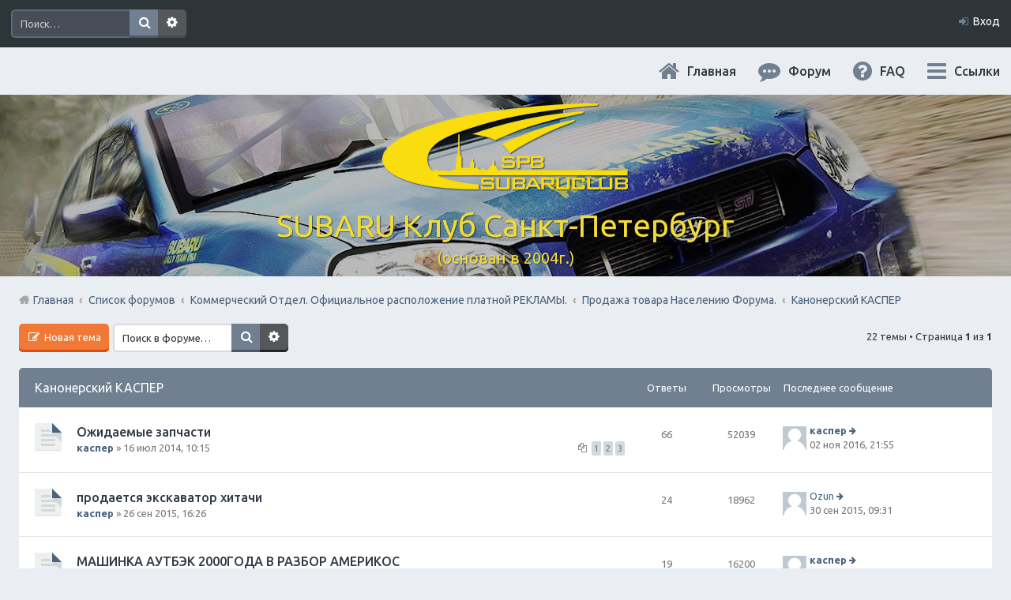

--- FILE ---
content_type: text/html; charset=UTF-8
request_url: https://subaru.spb.ru/viewforum.php?f=53&sid=05d43ae21839fda723c9a83262d5b523
body_size: 14063
content:
<!DOCTYPE html>
<html dir="ltr" lang="ru">
<head>
<meta charset="utf-8" />
<meta name="viewport" content="width=device-width, initial-scale=1" />

<title>Канонерский КАСПЕР - SUBARU Клуб Санкт-Петербург</title>

	<link rel="alternate" type="application/atom+xml" title="Канал - SUBARU Клуб Санкт-Петербург" href="https://subaru.spb.ru/feed.php">			<link rel="alternate" type="application/atom+xml" title="Канал - Новые темы" href="https://subaru.spb.ru/feed.php?mode=topics">		<link rel="alternate" type="application/atom+xml" title="Канал - Форум - Канонерский КАСПЕР" href="https://subaru.spb.ru/feed.php?f=53">		
<meta content="http://subaru.spb.ru/images/logo-grey-150x150.png" property="og:image">

<!--
<link rel="stylesheet" media="screen" href="/ny/lights/christmaslights.css" />
<script type="text/javascript" src="/ny/lights/soundmanager2-nodebug-jsmin.js"></script>
<script type="text/javascript" src="/ny/lights/animation-min.js"></script>
<script type="text/javascript" src="/ny/lights/christmaslights.js"></script>
-->

	<link rel="canonical" href="https://subaru.spb.ru/viewforum.php?f=53">

<!--
	phpBB style name: Marina v2.0.1
	Based on style:   prosilver (this is the default phpBB3 style)
	Original author:  Tom Beddard ( http://www.subBlue.com/ )
	Modified by:      PixelGoose Studio ( http://pixelgoose.com/ )
-->

<link href="./styles/marina_slate/theme/stylesheet.css?assets_version=31" rel="stylesheet">
<link href="./styles/marina_slate/theme/ru/stylesheet.css?assets_version=31" rel="stylesheet">
<link href="./styles/marina_slate/theme/responsive.css?assets_version=31" rel="stylesheet" media="all and (max-width: 700px)">

<!-- Yandex.Metrika counter -->
<script type="text/javascript">
    (function (d, w, c) {
        (w[c] = w[c] || []).push(function() {
            try {
                w.yaCounter36511645 = new Ya.Metrika({
                    id:36511645,
                    clickmap:true,
                    trackLinks:true,
                    accurateTrackBounce:true,
                    webvisor:true
                });
            } catch(e) { }
        });

        var n = d.getElementsByTagName("script")[0],
            s = d.createElement("script"),
            f = function () { n.parentNode.insertBefore(s, n); };
        s.type = "text/javascript";
        s.async = true;
        s.src = "https://mc.yandex.ru/metrika/watch.js";

        if (w.opera == "[object Opera]") {
            d.addEventListener("DOMContentLoaded", f, false);
        } else { f(); }
    })(document, window, "yandex_metrika_callbacks");
</script>
<noscript><div><img src="https://mc.yandex.ru/watch/36511645" style="position:absolute; left:-9999px;" alt="" /></div></noscript>
<!-- /Yandex.Metrika counter -->



<!--[if lte IE 9]>
	<link href="./styles/marina_slate/theme/tweaks.css?assets_version=31" rel="stylesheet">
<![endif]-->

	
<link href="./ext/bb3mobi/lastpostavatar/styles/all/theme/lastpostavatar.css?assets_version=31" rel="stylesheet" type="text/css" media="screen" />




<!-- Google Webfonts -->
<link href='//fonts.googleapis.com/css?family=Ubuntu:400,500,700,400italic,500italic,700italic' rel='stylesheet' type='text/css'>

<script type="text/javascript" src="/js/change-theme.js"></script>

</head>
<body id="phpbb" class="nojs notouch section-viewforum ltr ">


<!-- NY 2019 -->
 <div id="lights">
  <!-- lights go here -->
 </div>
<!-- END NY 2019 -->

<div id="wrap">
	<a id="top" class="anchor" accesskey="t"></a>
	<div id="page-header" class="page-header-marina">
		<div class="navbar-marina-outer">
	<div class="navbar navbar-marina" role="navigation">

				<div id="search-box" class="search-box search-header" role="search">
			<form action="./search.php?sid=8f645e9e33e60e56e52a851c553bb74b" method="get" id="search">
			<fieldset>
				<input name="keywords" id="keywords" type="search" maxlength="128" title="Ключевые слова" class="inputbox search tiny" size="20" value="" placeholder="Поиск…" />
				<button class="button icon-button search-icon" type="submit" title="Поиск">Поиск</button>
				<a href="./search.php?sid=8f645e9e33e60e56e52a851c553bb74b" class="button icon-button search-adv-icon" title="Расширенный поиск">Расширенный поиск</a>
				<input type="hidden" name="sid" value="8f645e9e33e60e56e52a851c553bb74b" />

			</fieldset>
			</form>
		</div>
		


		<ul id="nav-main-top" class="linklist bulletin" role="menubar">
		
					<li class="small-icon icon-login rightside"  data-skip-responsive="true"><a href="#login-box" title="Вход" accesskey="x" role="menuitem" class="login-window">Вход</a><a href="./ucp.php?mode=login&amp;sid=8f645e9e33e60e56e52a851c553bb74b" title="Вход" accesskey="x" role="menuitem" class="login-responsive-link">Вход</a></li>
										</ul>
	</div>
</div>		<div class="headerbar" role="banner">
			<div class="inner">

			<div id="site-description">
				<!-- <a id="logo" class="logo" href="./index.php?sid=8f645e9e33e60e56e52a851c553bb74b" title="Список форумов"><img src=./images/logo-320x114.png?sid=8f645e9e33e60e56e52a851c553bb74b style="max-width: 100%; height:auto; height:114px; width:320px; -webkit-border-radius: 0px 0px 0px 0px; -moz-border-radius: 0px 0px 0px 0px; border-radius: 0px 0px 0px 0px;"></a> -->
				<!-- <h1>SUBARU Клуб Санкт-Петербург</h1>
				<p>(основан в 2004г.)</p>-->
				<p class="skiplink"><a href="#start_here">Пропустить</a></p>
			</div>

			</div>
		</div>
				<div id="subheader" data-type="background" data-speed="3">
	<div id="subheader-inner" class="inner-block">

		<!-- Subheader content starts here -->

		<div class="site-name"><a href="/app.php/portal?sid=8f645e9e33e60e56e52a851c553bb74b" title="Главная" id="logo"><img src=./images/logo-320x114.png?sid=8f645e9e33e60e56e52a851c553bb74b style="max-width: 100%; height:auto; height:114px; width:320px; -webkit-border-radius: 0px 0px 0px 0px; -moz-border-radius: 0px 0px 0px 0px; border-radius: 0px 0px 0px 0px;"></a></div>
		<div class="site-name">SUBARU Клуб Санкт-Петербург</div>
		<p class="site-description">(основан в 2004г.)</p>
		
		<!-- Subheader content ends here -->

	</div>
</div>

<script type="text/javascript" src="/js/parallax.js"></script>

		<div class="navbar" role="navigation">

	<ul id="nav-main" class="linklist bulletin" role="menubar">

		<li id="quick-links" class="small-icon responsive-menu dropdown-container" data-skip-responsive="true">
			<a href="#" class="responsive-menu-link dropdown-trigger">Ссылки</a>
			<div class="dropdown hidden">
				<div class="pointer"><div class="pointer-inner"></div></div>
				<ul class="dropdown-contents" role="menu">
					
											<li class="separator"></li>
																								<li><a href="./search.php?search_id=unanswered&amp;sid=8f645e9e33e60e56e52a851c553bb74b" role="menuitem" class="small-icon icon-search-unanswered">Сообщения без ответов</a></li>
						<li><a href="./search.php?search_id=active_topics&amp;sid=8f645e9e33e60e56e52a851c553bb74b" role="menuitem" class="small-icon icon-search-active">Активные темы</a></li>
						<li class="separator"></li>
						<li><a href="./search.php?sid=8f645e9e33e60e56e52a851c553bb74b" role="menuitem" class="small-icon icon-search">Поиск</a></li>
					
											<li class="separator"></li>
												<li><a href="./memberlist.php?mode=team&amp;sid=8f645e9e33e60e56e52a851c553bb74b" role="menuitem" class="small-icon icon-team">Наша команда</a></li>										<li class="separator"></li>

									</ul>
			</div>
		</li>

				<li class="hidden-on-sm" data-skip-responsive="true">
      <a href="./faq.php?sid=8f645e9e33e60e56e52a851c553bb74b"
        rel="help"
        title="Часто задаваемые вопросы"
        role="menuitem"
        class="small-icon icon-faq"
      >FAQ</a>
     </li>
				
		<li>
      <a href="/index.php"
        rel="help"
        title="Форум"
        role="menuitem"
        class="small-icon icon-search-active"
      >Форум</a>
    </li>
		<li>
			<a href="/"
        rel="help"
        title="Главная"
        class="small-icon icon-home"
      >Главная</a>
		</li>

				
		<!-- Add your nav link below -->
		
	</ul>

	<ul id="nav-breadcrumbs" class="linklist navlinks" role="menubar">
						<li class="small-icon breadcrumbs">
						<span class="crumb"><a href="/app.php/portal?sid=8f645e9e33e60e56e52a851c553bb74b" data-navbar-reference="portal">Главная</a></span>			<span class="crumb" itemtype="http://data-vocabulary.org/Breadcrumb" itemscope=""><a href="./index.php?sid=8f645e9e33e60e56e52a851c553bb74b" accesskey="h" data-navbar-reference="index" itemprop="url"><span itemprop="title">Список форумов</span></a></span>
											<span class="crumb" itemtype="http://data-vocabulary.org/Breadcrumb" itemscope="" data-forum-id="77"><a href="./viewforum.php?f=77&amp;sid=8f645e9e33e60e56e52a851c553bb74b" itemprop="url"><span itemprop="title">Коммерческий Отдел.  Официальное расположение платной РЕКЛАМЫ.</span></a></span>
															<span class="crumb" itemtype="http://data-vocabulary.org/Breadcrumb" itemscope="" data-forum-id="38"><a href="./viewforum.php?f=38&amp;sid=8f645e9e33e60e56e52a851c553bb74b" itemprop="url"><span itemprop="title">Продажа товара Населению Форума.</span></a></span>
															<span class="crumb" itemtype="http://data-vocabulary.org/Breadcrumb" itemscope="" data-forum-id="53"><a href="./viewforum.php?f=53&amp;sid=8f645e9e33e60e56e52a851c553bb74b" itemprop="url"><span itemprop="title">Канонерский КАСПЕР</span></a></span>
												</li>
		
					<li class="rightside responsive-search" style="display: none;"><a href="./search.php?sid=8f645e9e33e60e56e52a851c553bb74b" title="Параметры расширенного поиска" role="menuitem">Поиск</a></li>
		
	</ul>

</div>
	</div>

	
	<a id="start_here" class="anchor"></a>
	<div id="page-body" role="main">
		
		
<div class="page-body__content-with-offsets">
	<!-- NOTE: remove the style="display: none" when you want to have the forum description on the forum body -->
	<div style="display: none !important;">контрактные детали для Subaru только из Японии<br /></div>	</div>



<div class="page-body__content-with-offsets all-next-blocks-sides-margins">
	<div class="action-bar top">

			<div class="buttons">
			
			<a href="./posting.php?mode=post&amp;f=53&amp;sid=8f645e9e33e60e56e52a851c553bb74b" class="button icon-button post-icon" title="Новая тема">
				Новая тема			</a>

					</div>
	
			<div class="search-box" role="search">
			<form method="get" id="forum-search" action="./search.php?sid=8f645e9e33e60e56e52a851c553bb74b">
			<fieldset>
				<input class="inputbox search tiny" type="search" name="keywords" id="search_keywords" size="20" placeholder="Поиск в форуме…" />
				<button class="button icon-button search-icon" type="submit" title="Поиск">Поиск</button>
				<a href="./search.php?sid=8f645e9e33e60e56e52a851c553bb74b" class="button icon-button search-adv-icon" title="Расширенный поиск">Расширенный поиск</a>
				<input type="hidden" name="fid[0]" value="53" />
<input type="hidden" name="sid" value="8f645e9e33e60e56e52a851c553bb74b" />

			</fieldset>
			</form>
		</div>
	
	<div class="pagination">
		22 темы
					&bull; Страница <strong>1</strong> из <strong>1</strong>
			</div>

	</div>
</div>



	
	  <div class="page-body__content-with-offsets forumbg">
		<div class="inner">
		<ul class="topiclist">
			<li class="header">
				<dl class="icon">
					<dt>
						<div class="list-inner">
															<a href="./viewforum.php?f=53&amp;sid=8f645e9e33e60e56e52a851c553bb74b">Канонерский КАСПЕР</a>
													</div>
					</dt>
					<dd class="posts">Ответы</dd>
					<dd class="views">Просмотры</dd>
					<dd class="lastpost"><span>Последнее сообщение</span></dd>

									</dl>
			</li>
		</ul>
		<ul class="topiclist topics">
	
				<li class="row bg1">
						<dl class="icon topic_read_hot">
				<dt title="Нет непрочитанных сообщений">
										<div class="list-inner">
												<a href="./viewtopic.php?f=53&amp;t=11074&amp;sid=8f645e9e33e60e56e52a851c553bb74b" class="topictitle">Ожидаемые запчасти </a>
																		<br />

												<div class="responsive-show" style="display: none;">
							Последнее сообщение  <a href="./memberlist.php?mode=viewprofile&amp;u=434&amp;sid=8f645e9e33e60e56e52a851c553bb74b" style="color: #teal;" class="username-coloured">каспер</a><span class="lastpostavatar"><img class="avatar" src="./styles/marina_slate/theme/images/no_avatar.gif" width="30" height="30" alt="" /></span> &laquo; <a href="./viewtopic.php?f=53&amp;t=11074&amp;p=158830&amp;sid=8f645e9e33e60e56e52a851c553bb74b#p158830" title="Перейти к последнему сообщению">02 ноя 2016, 21:55</a>
													</div>
						<span class="responsive-show left-box" style="display: none;">Ответы: <strong>66</strong></span>						
												<div class="pagination">
							<ul>
															<li><a href="./viewtopic.php?f=53&amp;t=11074&amp;sid=8f645e9e33e60e56e52a851c553bb74b">1</a></li>
																							<li><a href="./viewtopic.php?f=53&amp;t=11074&amp;sid=8f645e9e33e60e56e52a851c553bb74b&amp;start=30">2</a></li>
																							<li><a href="./viewtopic.php?f=53&amp;t=11074&amp;sid=8f645e9e33e60e56e52a851c553bb74b&amp;start=60">3</a></li>
																																													</ul>
						</div>
						
						<div class="responsive-hide">
																					 <a href="./memberlist.php?mode=viewprofile&amp;u=434&amp;sid=8f645e9e33e60e56e52a851c553bb74b" style="color: #teal;" class="username-coloured">каспер</a> &raquo; 16 июл 2014, 10:15
													</div>

											</div>
				</dt>
				<dd class="posts">66 <dfn>Ответы</dfn></dd>
				<dd class="views">52039 <dfn>Просмотры</dfn></dd>
				<dd class="lastpost lastpost_fix-arrow-viewforum"><span><dfn>Последнее сообщение </dfn> <a href="./memberlist.php?mode=viewprofile&amp;u=434&amp;sid=8f645e9e33e60e56e52a851c553bb74b" style="color: #teal;" class="username-coloured">каспер</a><span class="lastpostavatar"><img class="avatar" src="./styles/marina_slate/theme/images/no_avatar.gif" width="30" height="30" alt="" /></span>
					<a href="./viewtopic.php?f=53&amp;t=11074&amp;p=158830&amp;sid=8f645e9e33e60e56e52a851c553bb74b#p158830" title="Перейти к последнему сообщению"><span class="imageset icon_topic_latest" title="Перейти к последнему сообщению">Перейти к последнему сообщению</span></a> <br />02 ноя 2016, 21:55</span>
				</dd>
			</dl>
					</li>
		
	

	
	
				<li class="row bg2">
						<dl class="icon topic_read_hot">
				<dt title="Нет непрочитанных сообщений">
										<div class="list-inner">
												<a href="./viewtopic.php?f=53&amp;t=13689&amp;sid=8f645e9e33e60e56e52a851c553bb74b" class="topictitle">продается экскаватор хитачи </a>
																		<br />

												<div class="responsive-show" style="display: none;">
							Последнее сообщение  <a href="./memberlist.php?mode=viewprofile&amp;u=1048&amp;sid=8f645e9e33e60e56e52a851c553bb74b" class="username">Ozun</a><span class="lastpostavatar"><img class="avatar" src="./styles/marina_slate/theme/images/no_avatar.gif" width="30" height="30" alt="" /></span> &laquo; <a href="./viewtopic.php?f=53&amp;t=13689&amp;p=144166&amp;sid=8f645e9e33e60e56e52a851c553bb74b#p144166" title="Перейти к последнему сообщению">30 сен 2015, 09:31</a>
													</div>
						<span class="responsive-show left-box" style="display: none;">Ответы: <strong>24</strong></span>						
						
						<div class="responsive-hide">
																					 <a href="./memberlist.php?mode=viewprofile&amp;u=434&amp;sid=8f645e9e33e60e56e52a851c553bb74b" style="color: #teal;" class="username-coloured">каспер</a> &raquo; 26 сен 2015, 16:26
													</div>

											</div>
				</dt>
				<dd class="posts">24 <dfn>Ответы</dfn></dd>
				<dd class="views">18962 <dfn>Просмотры</dfn></dd>
				<dd class="lastpost lastpost_fix-arrow-viewforum"><span><dfn>Последнее сообщение </dfn> <a href="./memberlist.php?mode=viewprofile&amp;u=1048&amp;sid=8f645e9e33e60e56e52a851c553bb74b" class="username">Ozun</a><span class="lastpostavatar"><img class="avatar" src="./styles/marina_slate/theme/images/no_avatar.gif" width="30" height="30" alt="" /></span>
					<a href="./viewtopic.php?f=53&amp;t=13689&amp;p=144166&amp;sid=8f645e9e33e60e56e52a851c553bb74b#p144166" title="Перейти к последнему сообщению"><span class="imageset icon_topic_latest" title="Перейти к последнему сообщению">Перейти к последнему сообщению</span></a> <br />30 сен 2015, 09:31</span>
				</dd>
			</dl>
					</li>
		
	

	
	
				<li class="row bg1">
						<dl class="icon topic_read_hot">
				<dt title="Нет непрочитанных сообщений">
										<div class="list-inner">
												<a href="./viewtopic.php?f=53&amp;t=12817&amp;sid=8f645e9e33e60e56e52a851c553bb74b" class="topictitle">МАШИНКА АУТБЭК 2000ГОДА В РАЗБОР АМЕРИКОС </a>
																		<br />

												<div class="responsive-show" style="display: none;">
							Последнее сообщение  <a href="./memberlist.php?mode=viewprofile&amp;u=434&amp;sid=8f645e9e33e60e56e52a851c553bb74b" style="color: #teal;" class="username-coloured">каспер</a><span class="lastpostavatar"><img class="avatar" src="./styles/marina_slate/theme/images/no_avatar.gif" width="30" height="30" alt="" /></span> &laquo; <a href="./viewtopic.php?f=53&amp;t=12817&amp;p=141732&amp;sid=8f645e9e33e60e56e52a851c553bb74b#p141732" title="Перейти к последнему сообщению">17 авг 2015, 08:17</a>
													</div>
						<span class="responsive-show left-box" style="display: none;">Ответы: <strong>19</strong></span>						
						
						<div class="responsive-hide">
																					 <a href="./memberlist.php?mode=viewprofile&amp;u=434&amp;sid=8f645e9e33e60e56e52a851c553bb74b" style="color: #teal;" class="username-coloured">каспер</a> &raquo; 17 апр 2015, 10:08
													</div>

											</div>
				</dt>
				<dd class="posts">19 <dfn>Ответы</dfn></dd>
				<dd class="views">16200 <dfn>Просмотры</dfn></dd>
				<dd class="lastpost lastpost_fix-arrow-viewforum"><span><dfn>Последнее сообщение </dfn> <a href="./memberlist.php?mode=viewprofile&amp;u=434&amp;sid=8f645e9e33e60e56e52a851c553bb74b" style="color: #teal;" class="username-coloured">каспер</a><span class="lastpostavatar"><img class="avatar" src="./styles/marina_slate/theme/images/no_avatar.gif" width="30" height="30" alt="" /></span>
					<a href="./viewtopic.php?f=53&amp;t=12817&amp;p=141732&amp;sid=8f645e9e33e60e56e52a851c553bb74b#p141732" title="Перейти к последнему сообщению"><span class="imageset icon_topic_latest" title="Перейти к последнему сообщению">Перейти к последнему сообщению</span></a> <br />17 авг 2015, 08:17</span>
				</dd>
			</dl>
					</li>
		
	

	
	
				<li class="row bg2">
						<dl class="icon topic_read">
				<dt title="Нет непрочитанных сообщений">
										<div class="list-inner">
												<a href="./viewtopic.php?f=53&amp;t=12445&amp;sid=8f645e9e33e60e56e52a851c553bb74b" class="topictitle">РЫЧАГИ СТИ АЛЮМИНИЙ</a>
																		<br />

												<div class="responsive-show" style="display: none;">
							Последнее сообщение  <a href="./memberlist.php?mode=viewprofile&amp;u=434&amp;sid=8f645e9e33e60e56e52a851c553bb74b" style="color: #teal;" class="username-coloured">каспер</a><span class="lastpostavatar"><img class="avatar" src="./styles/marina_slate/theme/images/no_avatar.gif" width="30" height="30" alt="" /></span> &laquo; <a href="./viewtopic.php?f=53&amp;t=12445&amp;p=127792&amp;sid=8f645e9e33e60e56e52a851c553bb74b#p127792" title="Перейти к последнему сообщению">21 фев 2015, 11:05</a>
													</div>
						<span class="responsive-show left-box" style="display: none;">Ответы: <strong>3</strong></span>						
						
						<div class="responsive-hide">
																					 <a href="./memberlist.php?mode=viewprofile&amp;u=434&amp;sid=8f645e9e33e60e56e52a851c553bb74b" style="color: #teal;" class="username-coloured">каспер</a> &raquo; 19 фев 2015, 21:16
													</div>

											</div>
				</dt>
				<dd class="posts">3 <dfn>Ответы</dfn></dd>
				<dd class="views">8406 <dfn>Просмотры</dfn></dd>
				<dd class="lastpost lastpost_fix-arrow-viewforum"><span><dfn>Последнее сообщение </dfn> <a href="./memberlist.php?mode=viewprofile&amp;u=434&amp;sid=8f645e9e33e60e56e52a851c553bb74b" style="color: #teal;" class="username-coloured">каспер</a><span class="lastpostavatar"><img class="avatar" src="./styles/marina_slate/theme/images/no_avatar.gif" width="30" height="30" alt="" /></span>
					<a href="./viewtopic.php?f=53&amp;t=12445&amp;p=127792&amp;sid=8f645e9e33e60e56e52a851c553bb74b#p127792" title="Перейти к последнему сообщению"><span class="imageset icon_topic_latest" title="Перейти к последнему сообщению">Перейти к последнему сообщению</span></a> <br />21 фев 2015, 11:05</span>
				</dd>
			</dl>
					</li>
		
	

	
	
				<li class="row bg1">
						<dl class="icon topic_read_hot">
				<dt title="Нет непрочитанных сообщений">
										<div class="list-inner">
												<a href="./viewtopic.php?f=53&amp;t=6296&amp;sid=8f645e9e33e60e56e52a851c553bb74b" class="topictitle">форик 98г в разбор</a>
																		<br />

												<div class="responsive-show" style="display: none;">
							Последнее сообщение  <a href="./memberlist.php?mode=viewprofile&amp;u=4278&amp;sid=8f645e9e33e60e56e52a851c553bb74b" style="color: #teal;" class="username-coloured">Zelenii</a><span class="lastpostavatar"><img class="avatar" src="./download/file.php?avatar=4278.png" width="30" height="30" alt="Аватара пользователя" /></span> &laquo; <a href="./viewtopic.php?f=53&amp;t=6296&amp;p=123411&amp;sid=8f645e9e33e60e56e52a851c553bb74b#p123411" title="Перейти к последнему сообщению">23 дек 2014, 18:02</a>
													</div>
						<span class="responsive-show left-box" style="display: none;">Ответы: <strong>15</strong></span>						
						
						<div class="responsive-hide">
														<span class="imageset icon_topic_attach" title="Вложения">Вложения</span> 							 <a href="./memberlist.php?mode=viewprofile&amp;u=434&amp;sid=8f645e9e33e60e56e52a851c553bb74b" style="color: #teal;" class="username-coloured">каспер</a> &raquo; 09 окт 2012, 23:02
													</div>

											</div>
				</dt>
				<dd class="posts">15 <dfn>Ответы</dfn></dd>
				<dd class="views">14234 <dfn>Просмотры</dfn></dd>
				<dd class="lastpost lastpost_fix-arrow-viewforum"><span><dfn>Последнее сообщение </dfn> <a href="./memberlist.php?mode=viewprofile&amp;u=4278&amp;sid=8f645e9e33e60e56e52a851c553bb74b" style="color: #teal;" class="username-coloured">Zelenii</a><span class="lastpostavatar"><img class="avatar" src="./download/file.php?avatar=4278.png" width="30" height="30" alt="Аватара пользователя" /></span>
					<a href="./viewtopic.php?f=53&amp;t=6296&amp;p=123411&amp;sid=8f645e9e33e60e56e52a851c553bb74b#p123411" title="Перейти к последнему сообщению"><span class="imageset icon_topic_latest" title="Перейти к последнему сообщению">Перейти к последнему сообщению</span></a> <br />23 дек 2014, 18:02</span>
				</dd>
			</dl>
					</li>
		
	

	
	
				<li class="row bg2">
						<dl class="icon topic_read">
				<dt title="Нет непрочитанных сообщений">
										<div class="list-inner">
												<a href="./viewtopic.php?f=53&amp;t=11611&amp;sid=8f645e9e33e60e56e52a851c553bb74b" class="topictitle"> НОВЫЕ МОТОРЫ пришли </a>
																		<br />

												<div class="responsive-show" style="display: none;">
							Последнее сообщение  <a href="./memberlist.php?mode=viewprofile&amp;u=434&amp;sid=8f645e9e33e60e56e52a851c553bb74b" style="color: #teal;" class="username-coloured">каспер</a><span class="lastpostavatar"><img class="avatar" src="./styles/marina_slate/theme/images/no_avatar.gif" width="30" height="30" alt="" /></span> &laquo; <a href="./viewtopic.php?f=53&amp;t=11611&amp;p=123273&amp;sid=8f645e9e33e60e56e52a851c553bb74b#p123273" title="Перейти к последнему сообщению">22 дек 2014, 10:08</a>
													</div>
						<span class="responsive-show left-box" style="display: none;">Ответы: <strong>12</strong></span>						
						
						<div class="responsive-hide">
																					 <a href="./memberlist.php?mode=viewprofile&amp;u=434&amp;sid=8f645e9e33e60e56e52a851c553bb74b" style="color: #teal;" class="username-coloured">каспер</a> &raquo; 13 окт 2014, 10:06
													</div>

											</div>
				</dt>
				<dd class="posts">12 <dfn>Ответы</dfn></dd>
				<dd class="views">12946 <dfn>Просмотры</dfn></dd>
				<dd class="lastpost lastpost_fix-arrow-viewforum"><span><dfn>Последнее сообщение </dfn> <a href="./memberlist.php?mode=viewprofile&amp;u=434&amp;sid=8f645e9e33e60e56e52a851c553bb74b" style="color: #teal;" class="username-coloured">каспер</a><span class="lastpostavatar"><img class="avatar" src="./styles/marina_slate/theme/images/no_avatar.gif" width="30" height="30" alt="" /></span>
					<a href="./viewtopic.php?f=53&amp;t=11611&amp;p=123273&amp;sid=8f645e9e33e60e56e52a851c553bb74b#p123273" title="Перейти к последнему сообщению"><span class="imageset icon_topic_latest" title="Перейти к последнему сообщению">Перейти к последнему сообщению</span></a> <br />22 дек 2014, 10:08</span>
				</dd>
			</dl>
					</li>
		
	

	
	
				<li class="row bg1">
						<dl class="icon topic_read">
				<dt title="Нет непрочитанных сообщений">
										<div class="list-inner">
												<a href="./viewtopic.php?f=53&amp;t=11541&amp;sid=8f645e9e33e60e56e52a851c553bb74b" class="topictitle">банки глушителя с в12 титановые</a>
																		<br />

												<div class="responsive-show" style="display: none;">
							Последнее сообщение  <a href="./memberlist.php?mode=viewprofile&amp;u=434&amp;sid=8f645e9e33e60e56e52a851c553bb74b" style="color: #teal;" class="username-coloured">каспер</a><span class="lastpostavatar"><img class="avatar" src="./styles/marina_slate/theme/images/no_avatar.gif" width="30" height="30" alt="" /></span> &laquo; <a href="./viewtopic.php?f=53&amp;t=11541&amp;p=116494&amp;sid=8f645e9e33e60e56e52a851c553bb74b#p116494" title="Перейти к последнему сообщению">03 окт 2014, 23:19</a>
													</div>
						<span class="responsive-show left-box" style="display: none;">Ответы: <strong>3</strong></span>						
						
						<div class="responsive-hide">
																					 <a href="./memberlist.php?mode=viewprofile&amp;u=434&amp;sid=8f645e9e33e60e56e52a851c553bb74b" style="color: #teal;" class="username-coloured">каспер</a> &raquo; 03 окт 2014, 20:46
													</div>

											</div>
				</dt>
				<dd class="posts">3 <dfn>Ответы</dfn></dd>
				<dd class="views">8242 <dfn>Просмотры</dfn></dd>
				<dd class="lastpost lastpost_fix-arrow-viewforum"><span><dfn>Последнее сообщение </dfn> <a href="./memberlist.php?mode=viewprofile&amp;u=434&amp;sid=8f645e9e33e60e56e52a851c553bb74b" style="color: #teal;" class="username-coloured">каспер</a><span class="lastpostavatar"><img class="avatar" src="./styles/marina_slate/theme/images/no_avatar.gif" width="30" height="30" alt="" /></span>
					<a href="./viewtopic.php?f=53&amp;t=11541&amp;p=116494&amp;sid=8f645e9e33e60e56e52a851c553bb74b#p116494" title="Перейти к последнему сообщению"><span class="imageset icon_topic_latest" title="Перейти к последнему сообщению">Перейти к последнему сообщению</span></a> <br />03 окт 2014, 23:19</span>
				</dd>
			</dl>
					</li>
		
	

	
	
				<li class="row bg2">
						<dl class="icon topic_read">
				<dt title="Нет непрочитанных сообщений">
										<div class="list-inner">
												<a href="./viewtopic.php?f=53&amp;t=11542&amp;sid=8f645e9e33e60e56e52a851c553bb74b" class="topictitle">мотор 3.0 и акпп 3.0 с 2003года в13 ,трибека </a>
																		<br />

												<div class="responsive-show" style="display: none;">
							Последнее сообщение  <a href="./memberlist.php?mode=viewprofile&amp;u=434&amp;sid=8f645e9e33e60e56e52a851c553bb74b" style="color: #teal;" class="username-coloured">каспер</a><span class="lastpostavatar"><img class="avatar" src="./styles/marina_slate/theme/images/no_avatar.gif" width="30" height="30" alt="" /></span> &laquo; <a href="./viewtopic.php?f=53&amp;t=11542&amp;p=116468&amp;sid=8f645e9e33e60e56e52a851c553bb74b#p116468" title="Перейти к последнему сообщению">03 окт 2014, 20:50</a>
													</div>
												
						
						<div class="responsive-hide">
																					 <a href="./memberlist.php?mode=viewprofile&amp;u=434&amp;sid=8f645e9e33e60e56e52a851c553bb74b" style="color: #teal;" class="username-coloured">каспер</a> &raquo; 03 окт 2014, 20:50
													</div>

											</div>
				</dt>
				<dd class="posts">0 <dfn>Ответы</dfn></dd>
				<dd class="views">6404 <dfn>Просмотры</dfn></dd>
				<dd class="lastpost lastpost_fix-arrow-viewforum"><span><dfn>Последнее сообщение </dfn> <a href="./memberlist.php?mode=viewprofile&amp;u=434&amp;sid=8f645e9e33e60e56e52a851c553bb74b" style="color: #teal;" class="username-coloured">каспер</a><span class="lastpostavatar"><img class="avatar" src="./styles/marina_slate/theme/images/no_avatar.gif" width="30" height="30" alt="" /></span>
					<a href="./viewtopic.php?f=53&amp;t=11542&amp;p=116468&amp;sid=8f645e9e33e60e56e52a851c553bb74b#p116468" title="Перейти к последнему сообщению"><span class="imageset icon_topic_latest" title="Перейти к последнему сообщению">Перейти к последнему сообщению</span></a> <br />03 окт 2014, 20:50</span>
				</dd>
			</dl>
					</li>
		
	

	
	
				<li class="row bg1">
						<dl class="icon topic_read">
				<dt title="Нет непрочитанных сообщений">
										<div class="list-inner">
												<a href="./viewtopic.php?f=53&amp;t=11073&amp;sid=8f645e9e33e60e56e52a851c553bb74b" class="topictitle">НОВЫЕ СТОЙКИ ПЕРЕДНИЕ ФОРЕСТЕР SН</a>
																		<br />

												<div class="responsive-show" style="display: none;">
							Последнее сообщение  <a href="./memberlist.php?mode=viewprofile&amp;u=434&amp;sid=8f645e9e33e60e56e52a851c553bb74b" style="color: #teal;" class="username-coloured">каспер</a><span class="lastpostavatar"><img class="avatar" src="./styles/marina_slate/theme/images/no_avatar.gif" width="30" height="30" alt="" /></span> &laquo; <a href="./viewtopic.php?f=53&amp;t=11073&amp;p=110358&amp;sid=8f645e9e33e60e56e52a851c553bb74b#p110358" title="Перейти к последнему сообщению">16 июл 2014, 10:10</a>
													</div>
												
						
						<div class="responsive-hide">
																					 <a href="./memberlist.php?mode=viewprofile&amp;u=434&amp;sid=8f645e9e33e60e56e52a851c553bb74b" style="color: #teal;" class="username-coloured">каспер</a> &raquo; 16 июл 2014, 10:10
													</div>

											</div>
				</dt>
				<dd class="posts">0 <dfn>Ответы</dfn></dd>
				<dd class="views">6234 <dfn>Просмотры</dfn></dd>
				<dd class="lastpost lastpost_fix-arrow-viewforum"><span><dfn>Последнее сообщение </dfn> <a href="./memberlist.php?mode=viewprofile&amp;u=434&amp;sid=8f645e9e33e60e56e52a851c553bb74b" style="color: #teal;" class="username-coloured">каспер</a><span class="lastpostavatar"><img class="avatar" src="./styles/marina_slate/theme/images/no_avatar.gif" width="30" height="30" alt="" /></span>
					<a href="./viewtopic.php?f=53&amp;t=11073&amp;p=110358&amp;sid=8f645e9e33e60e56e52a851c553bb74b#p110358" title="Перейти к последнему сообщению"><span class="imageset icon_topic_latest" title="Перейти к последнему сообщению">Перейти к последнему сообщению</span></a> <br />16 июл 2014, 10:10</span>
				</dd>
			</dl>
					</li>
		
	

	
	
				<li class="row bg2">
						<dl class="icon topic_read">
				<dt title="Нет непрочитанных сообщений">
										<div class="list-inner">
												<a href="./viewtopic.php?f=53&amp;t=10995&amp;sid=8f645e9e33e60e56e52a851c553bb74b" class="topictitle">ВИКОМУФТА И ВАЛЫ ЗАДНИЕ</a>
																		<br />

												<div class="responsive-show" style="display: none;">
							Последнее сообщение  <a href="./memberlist.php?mode=viewprofile&amp;u=434&amp;sid=8f645e9e33e60e56e52a851c553bb74b" style="color: #teal;" class="username-coloured">каспер</a><span class="lastpostavatar"><img class="avatar" src="./styles/marina_slate/theme/images/no_avatar.gif" width="30" height="30" alt="" /></span> &laquo; <a href="./viewtopic.php?f=53&amp;t=10995&amp;p=109636&amp;sid=8f645e9e33e60e56e52a851c553bb74b#p109636" title="Перейти к последнему сообщению">07 июл 2014, 10:09</a>
													</div>
						<span class="responsive-show left-box" style="display: none;">Ответы: <strong>5</strong></span>						
						
						<div class="responsive-hide">
																					 <a href="./memberlist.php?mode=viewprofile&amp;u=434&amp;sid=8f645e9e33e60e56e52a851c553bb74b" style="color: #teal;" class="username-coloured">каспер</a> &raquo; 04 июл 2014, 09:05
													</div>

											</div>
				</dt>
				<dd class="posts">5 <dfn>Ответы</dfn></dd>
				<dd class="views">9308 <dfn>Просмотры</dfn></dd>
				<dd class="lastpost lastpost_fix-arrow-viewforum"><span><dfn>Последнее сообщение </dfn> <a href="./memberlist.php?mode=viewprofile&amp;u=434&amp;sid=8f645e9e33e60e56e52a851c553bb74b" style="color: #teal;" class="username-coloured">каспер</a><span class="lastpostavatar"><img class="avatar" src="./styles/marina_slate/theme/images/no_avatar.gif" width="30" height="30" alt="" /></span>
					<a href="./viewtopic.php?f=53&amp;t=10995&amp;p=109636&amp;sid=8f645e9e33e60e56e52a851c553bb74b#p109636" title="Перейти к последнему сообщению"><span class="imageset icon_topic_latest" title="Перейти к последнему сообщению">Перейти к последнему сообщению</span></a> <br />07 июл 2014, 10:09</span>
				</dd>
			</dl>
					</li>
		
	

	
	
				<li class="row bg1">
						<dl class="icon topic_read">
				<dt title="Нет непрочитанных сообщений">
										<div class="list-inner">
												<a href="./viewtopic.php?f=53&amp;t=10776&amp;sid=8f645e9e33e60e56e52a851c553bb74b" class="topictitle">МКПП ТУРБО И АТМО</a>
																		<br />

												<div class="responsive-show" style="display: none;">
							Последнее сообщение  <a href="./memberlist.php?mode=viewprofile&amp;u=434&amp;sid=8f645e9e33e60e56e52a851c553bb74b" style="color: #teal;" class="username-coloured">каспер</a><span class="lastpostavatar"><img class="avatar" src="./styles/marina_slate/theme/images/no_avatar.gif" width="30" height="30" alt="" /></span> &laquo; <a href="./viewtopic.php?f=53&amp;t=10776&amp;p=106883&amp;sid=8f645e9e33e60e56e52a851c553bb74b#p106883" title="Перейти к последнему сообщению">04 июн 2014, 23:41</a>
													</div>
												
						
						<div class="responsive-hide">
																					 <a href="./memberlist.php?mode=viewprofile&amp;u=434&amp;sid=8f645e9e33e60e56e52a851c553bb74b" style="color: #teal;" class="username-coloured">каспер</a> &raquo; 04 июн 2014, 23:41
													</div>

											</div>
				</dt>
				<dd class="posts">0 <dfn>Ответы</dfn></dd>
				<dd class="views">6671 <dfn>Просмотры</dfn></dd>
				<dd class="lastpost lastpost_fix-arrow-viewforum"><span><dfn>Последнее сообщение </dfn> <a href="./memberlist.php?mode=viewprofile&amp;u=434&amp;sid=8f645e9e33e60e56e52a851c553bb74b" style="color: #teal;" class="username-coloured">каспер</a><span class="lastpostavatar"><img class="avatar" src="./styles/marina_slate/theme/images/no_avatar.gif" width="30" height="30" alt="" /></span>
					<a href="./viewtopic.php?f=53&amp;t=10776&amp;p=106883&amp;sid=8f645e9e33e60e56e52a851c553bb74b#p106883" title="Перейти к последнему сообщению"><span class="imageset icon_topic_latest" title="Перейти к последнему сообщению">Перейти к последнему сообщению</span></a> <br />04 июн 2014, 23:41</span>
				</dd>
			</dl>
					</li>
		
	

	
	
				<li class="row bg2">
						<dl class="icon topic_read">
				<dt title="Нет непрочитанных сообщений">
										<div class="list-inner">
												<a href="./viewtopic.php?f=53&amp;t=10041&amp;sid=8f645e9e33e60e56e52a851c553bb74b" class="topictitle">дисковые тормоза</a>
																		<br />

												<div class="responsive-show" style="display: none;">
							Последнее сообщение  <a href="./memberlist.php?mode=viewprofile&amp;u=434&amp;sid=8f645e9e33e60e56e52a851c553bb74b" style="color: #teal;" class="username-coloured">каспер</a><span class="lastpostavatar"><img class="avatar" src="./styles/marina_slate/theme/images/no_avatar.gif" width="30" height="30" alt="" /></span> &laquo; <a href="./viewtopic.php?f=53&amp;t=10041&amp;p=99473&amp;sid=8f645e9e33e60e56e52a851c553bb74b#p99473" title="Перейти к последнему сообщению">28 фев 2014, 18:51</a>
													</div>
						<span class="responsive-show left-box" style="display: none;">Ответы: <strong>5</strong></span>						
						
						<div class="responsive-hide">
																					 <a href="./memberlist.php?mode=viewprofile&amp;u=434&amp;sid=8f645e9e33e60e56e52a851c553bb74b" style="color: #teal;" class="username-coloured">каспер</a> &raquo; 18 фев 2014, 10:04
													</div>

											</div>
				</dt>
				<dd class="posts">5 <dfn>Ответы</dfn></dd>
				<dd class="views">8790 <dfn>Просмотры</dfn></dd>
				<dd class="lastpost lastpost_fix-arrow-viewforum"><span><dfn>Последнее сообщение </dfn> <a href="./memberlist.php?mode=viewprofile&amp;u=434&amp;sid=8f645e9e33e60e56e52a851c553bb74b" style="color: #teal;" class="username-coloured">каспер</a><span class="lastpostavatar"><img class="avatar" src="./styles/marina_slate/theme/images/no_avatar.gif" width="30" height="30" alt="" /></span>
					<a href="./viewtopic.php?f=53&amp;t=10041&amp;p=99473&amp;sid=8f645e9e33e60e56e52a851c553bb74b#p99473" title="Перейти к последнему сообщению"><span class="imageset icon_topic_latest" title="Перейти к последнему сообщению">Перейти к последнему сообщению</span></a> <br />28 фев 2014, 18:51</span>
				</dd>
			</dl>
					</li>
		
	

	
	
				<li class="row bg1">
						<dl class="icon topic_read">
				<dt title="Нет непрочитанных сообщений">
										<div class="list-inner">
												<a href="./viewtopic.php?f=53&amp;t=10047&amp;sid=8f645e9e33e60e56e52a851c553bb74b" class="topictitle">запчасти с краш тестовых машин</a>
																		<br />

												<div class="responsive-show" style="display: none;">
							Последнее сообщение  <a href="./memberlist.php?mode=viewprofile&amp;u=2&amp;sid=8f645e9e33e60e56e52a851c553bb74b" style="color: #AA0000;" class="username-coloured">Sawd</a><span class="lastpostavatar"><img class="avatar" src="./download/file.php?avatar=2.png" width="30" height="30" alt="Аватара пользователя" /></span> &laquo; <a href="./viewtopic.php?f=53&amp;t=10047&amp;p=98936&amp;sid=8f645e9e33e60e56e52a851c553bb74b#p98936" title="Перейти к последнему сообщению">19 фев 2014, 19:37</a>
													</div>
						<span class="responsive-show left-box" style="display: none;">Ответы: <strong>9</strong></span>						
						
						<div class="responsive-hide">
																					 <a href="./memberlist.php?mode=viewprofile&amp;u=434&amp;sid=8f645e9e33e60e56e52a851c553bb74b" style="color: #teal;" class="username-coloured">каспер</a> &raquo; 18 фев 2014, 18:18
													</div>

											</div>
				</dt>
				<dd class="posts">9 <dfn>Ответы</dfn></dd>
				<dd class="views">11582 <dfn>Просмотры</dfn></dd>
				<dd class="lastpost lastpost_fix-arrow-viewforum"><span><dfn>Последнее сообщение </dfn> <a href="./memberlist.php?mode=viewprofile&amp;u=2&amp;sid=8f645e9e33e60e56e52a851c553bb74b" style="color: #AA0000;" class="username-coloured">Sawd</a><span class="lastpostavatar"><img class="avatar" src="./download/file.php?avatar=2.png" width="30" height="30" alt="Аватара пользователя" /></span>
					<a href="./viewtopic.php?f=53&amp;t=10047&amp;p=98936&amp;sid=8f645e9e33e60e56e52a851c553bb74b#p98936" title="Перейти к последнему сообщению"><span class="imageset icon_topic_latest" title="Перейти к последнему сообщению">Перейти к последнему сообщению</span></a> <br />19 фев 2014, 19:37</span>
				</dd>
			</dl>
					</li>
		
	

	
	
				<li class="row bg2">
						<dl class="icon topic_read_hot">
				<dt title="Нет непрочитанных сообщений">
										<div class="list-inner">
												<a href="./viewtopic.php?f=53&amp;t=9529&amp;sid=8f645e9e33e60e56e52a851c553bb74b" class="topictitle">машинка в разбор импреза 2009г</a>
																		<br />

												<div class="responsive-show" style="display: none;">
							Последнее сообщение  <a href="./memberlist.php?mode=viewprofile&amp;u=434&amp;sid=8f645e9e33e60e56e52a851c553bb74b" style="color: #teal;" class="username-coloured">каспер</a><span class="lastpostavatar"><img class="avatar" src="./styles/marina_slate/theme/images/no_avatar.gif" width="30" height="30" alt="" /></span> &laquo; <a href="./viewtopic.php?f=53&amp;t=9529&amp;p=98809&amp;sid=8f645e9e33e60e56e52a851c553bb74b#p98809" title="Перейти к последнему сообщению">18 фев 2014, 10:22</a>
													</div>
						<span class="responsive-show left-box" style="display: none;">Ответы: <strong>15</strong></span>						
						
						<div class="responsive-hide">
																					 <a href="./memberlist.php?mode=viewprofile&amp;u=434&amp;sid=8f645e9e33e60e56e52a851c553bb74b" style="color: #teal;" class="username-coloured">каспер</a> &raquo; 15 дек 2013, 10:40
													</div>

											</div>
				</dt>
				<dd class="posts">15 <dfn>Ответы</dfn></dd>
				<dd class="views">14504 <dfn>Просмотры</dfn></dd>
				<dd class="lastpost lastpost_fix-arrow-viewforum"><span><dfn>Последнее сообщение </dfn> <a href="./memberlist.php?mode=viewprofile&amp;u=434&amp;sid=8f645e9e33e60e56e52a851c553bb74b" style="color: #teal;" class="username-coloured">каспер</a><span class="lastpostavatar"><img class="avatar" src="./styles/marina_slate/theme/images/no_avatar.gif" width="30" height="30" alt="" /></span>
					<a href="./viewtopic.php?f=53&amp;t=9529&amp;p=98809&amp;sid=8f645e9e33e60e56e52a851c553bb74b#p98809" title="Перейти к последнему сообщению"><span class="imageset icon_topic_latest" title="Перейти к последнему сообщению">Перейти к последнему сообщению</span></a> <br />18 фев 2014, 10:22</span>
				</dd>
			</dl>
					</li>
		
	

	
	
				<li class="row bg1">
						<dl class="icon topic_read_hot">
				<dt title="Нет непрочитанных сообщений">
										<div class="list-inner">
												<a href="./viewtopic.php?f=53&amp;t=9876&amp;sid=8f645e9e33e60e56e52a851c553bb74b" class="topictitle">ТЮНИНГ В12 ОРИГИНАЛ ЗАВОДСКОЙ  МОРДАШКА В13 ,в11,форестер,импреза</a>
																		<br />

												<div class="responsive-show" style="display: none;">
							Последнее сообщение  <a href="./memberlist.php?mode=viewprofile&amp;u=434&amp;sid=8f645e9e33e60e56e52a851c553bb74b" style="color: #teal;" class="username-coloured">каспер</a><span class="lastpostavatar"><img class="avatar" src="./styles/marina_slate/theme/images/no_avatar.gif" width="30" height="30" alt="" /></span> &laquo; <a href="./viewtopic.php?f=53&amp;t=9876&amp;p=97116&amp;sid=8f645e9e33e60e56e52a851c553bb74b#p97116" title="Перейти к последнему сообщению">04 фев 2014, 19:26</a>
													</div>
						<span class="responsive-show left-box" style="display: none;">Ответы: <strong>18</strong></span>						
						
						<div class="responsive-hide">
																					 <a href="./memberlist.php?mode=viewprofile&amp;u=434&amp;sid=8f645e9e33e60e56e52a851c553bb74b" style="color: #teal;" class="username-coloured">каспер</a> &raquo; 29 янв 2014, 15:14
													</div>

											</div>
				</dt>
				<dd class="posts">18 <dfn>Ответы</dfn></dd>
				<dd class="views">16351 <dfn>Просмотры</dfn></dd>
				<dd class="lastpost lastpost_fix-arrow-viewforum"><span><dfn>Последнее сообщение </dfn> <a href="./memberlist.php?mode=viewprofile&amp;u=434&amp;sid=8f645e9e33e60e56e52a851c553bb74b" style="color: #teal;" class="username-coloured">каспер</a><span class="lastpostavatar"><img class="avatar" src="./styles/marina_slate/theme/images/no_avatar.gif" width="30" height="30" alt="" /></span>
					<a href="./viewtopic.php?f=53&amp;t=9876&amp;p=97116&amp;sid=8f645e9e33e60e56e52a851c553bb74b#p97116" title="Перейти к последнему сообщению"><span class="imageset icon_topic_latest" title="Перейти к последнему сообщению">Перейти к последнему сообщению</span></a> <br />04 фев 2014, 19:26</span>
				</dd>
			</dl>
					</li>
		
	

	
	
				<li class="row bg2">
						<dl class="icon topic_read_hot">
				<dt title="Нет непрочитанных сообщений">
										<div class="list-inner">
												<a href="./viewtopic.php?f=53&amp;t=4851&amp;sid=8f645e9e33e60e56e52a851c553bb74b" class="topictitle">МОТОРЫ</a>
																		<br />

												<div class="responsive-show" style="display: none;">
							Последнее сообщение  <a href="./memberlist.php?mode=viewprofile&amp;u=290&amp;sid=8f645e9e33e60e56e52a851c553bb74b" style="color: #teal;" class="username-coloured">katolik74</a><span class="lastpostavatar"><img class="avatar" src="./download/file.php?avatar=290.png" width="30" height="30" alt="Аватара пользователя" /></span> &laquo; <a href="./viewtopic.php?f=53&amp;t=4851&amp;p=88602&amp;sid=8f645e9e33e60e56e52a851c553bb74b#p88602" title="Перейти к последнему сообщению">19 ноя 2013, 01:50</a>
													</div>
						<span class="responsive-show left-box" style="display: none;">Ответы: <strong>72</strong></span>						
												<div class="pagination">
							<ul>
															<li><a href="./viewtopic.php?f=53&amp;t=4851&amp;sid=8f645e9e33e60e56e52a851c553bb74b">1</a></li>
																							<li><a href="./viewtopic.php?f=53&amp;t=4851&amp;sid=8f645e9e33e60e56e52a851c553bb74b&amp;start=30">2</a></li>
																							<li><a href="./viewtopic.php?f=53&amp;t=4851&amp;sid=8f645e9e33e60e56e52a851c553bb74b&amp;start=60">3</a></li>
																																													</ul>
						</div>
						
						<div class="responsive-hide">
																					 <a href="./memberlist.php?mode=viewprofile&amp;u=434&amp;sid=8f645e9e33e60e56e52a851c553bb74b" style="color: #teal;" class="username-coloured">каспер</a> &raquo; 11 фев 2012, 20:41
													</div>

											</div>
				</dt>
				<dd class="posts">72 <dfn>Ответы</dfn></dd>
				<dd class="views">52430 <dfn>Просмотры</dfn></dd>
				<dd class="lastpost lastpost_fix-arrow-viewforum"><span><dfn>Последнее сообщение </dfn> <a href="./memberlist.php?mode=viewprofile&amp;u=290&amp;sid=8f645e9e33e60e56e52a851c553bb74b" style="color: #teal;" class="username-coloured">katolik74</a><span class="lastpostavatar"><img class="avatar" src="./download/file.php?avatar=290.png" width="30" height="30" alt="Аватара пользователя" /></span>
					<a href="./viewtopic.php?f=53&amp;t=4851&amp;p=88602&amp;sid=8f645e9e33e60e56e52a851c553bb74b#p88602" title="Перейти к последнему сообщению"><span class="imageset icon_topic_latest" title="Перейти к последнему сообщению">Перейти к последнему сообщению</span></a> <br />19 ноя 2013, 01:50</span>
				</dd>
			</dl>
					</li>
		
	

	
	
				<li class="row bg1">
						<dl class="icon topic_read">
				<dt title="Нет непрочитанных сообщений">
										<div class="list-inner">
												<a href="./viewtopic.php?f=53&amp;t=9132&amp;sid=8f645e9e33e60e56e52a851c553bb74b" class="topictitle">акпп форестер сн с 2008г</a>
																		<br />

												<div class="responsive-show" style="display: none;">
							Последнее сообщение  <a href="./memberlist.php?mode=viewprofile&amp;u=434&amp;sid=8f645e9e33e60e56e52a851c553bb74b" style="color: #teal;" class="username-coloured">каспер</a><span class="lastpostavatar"><img class="avatar" src="./styles/marina_slate/theme/images/no_avatar.gif" width="30" height="30" alt="" /></span> &laquo; <a href="./viewtopic.php?f=53&amp;t=9132&amp;p=88050&amp;sid=8f645e9e33e60e56e52a851c553bb74b#p88050" title="Перейти к последнему сообщению">11 ноя 2013, 22:01</a>
													</div>
						<span class="responsive-show left-box" style="display: none;">Ответы: <strong>1</strong></span>						
						
						<div class="responsive-hide">
																					 <a href="./memberlist.php?mode=viewprofile&amp;u=434&amp;sid=8f645e9e33e60e56e52a851c553bb74b" style="color: #teal;" class="username-coloured">каспер</a> &raquo; 25 окт 2013, 09:28
													</div>

											</div>
				</dt>
				<dd class="posts">1 <dfn>Ответы</dfn></dd>
				<dd class="views">6783 <dfn>Просмотры</dfn></dd>
				<dd class="lastpost lastpost_fix-arrow-viewforum"><span><dfn>Последнее сообщение </dfn> <a href="./memberlist.php?mode=viewprofile&amp;u=434&amp;sid=8f645e9e33e60e56e52a851c553bb74b" style="color: #teal;" class="username-coloured">каспер</a><span class="lastpostavatar"><img class="avatar" src="./styles/marina_slate/theme/images/no_avatar.gif" width="30" height="30" alt="" /></span>
					<a href="./viewtopic.php?f=53&amp;t=9132&amp;p=88050&amp;sid=8f645e9e33e60e56e52a851c553bb74b#p88050" title="Перейти к последнему сообщению"><span class="imageset icon_topic_latest" title="Перейти к последнему сообщению">Перейти к последнему сообщению</span></a> <br />11 ноя 2013, 22:01</span>
				</dd>
			</dl>
					</li>
		
	

	
	
				<li class="row bg2">
						<dl class="icon topic_read">
				<dt title="Нет непрочитанных сообщений">
										<div class="list-inner">
												<a href="./viewtopic.php?f=53&amp;t=8475&amp;sid=8f645e9e33e60e56e52a851c553bb74b" class="topictitle">акпп и мкпп</a>
																		<br />

												<div class="responsive-show" style="display: none;">
							Последнее сообщение  <a href="./memberlist.php?mode=viewprofile&amp;u=434&amp;sid=8f645e9e33e60e56e52a851c553bb74b" style="color: #teal;" class="username-coloured">каспер</a><span class="lastpostavatar"><img class="avatar" src="./styles/marina_slate/theme/images/no_avatar.gif" width="30" height="30" alt="" /></span> &laquo; <a href="./viewtopic.php?f=53&amp;t=8475&amp;p=79150&amp;sid=8f645e9e33e60e56e52a851c553bb74b#p79150" title="Перейти к последнему сообщению">18 июл 2013, 08:13</a>
													</div>
												
						
						<div class="responsive-hide">
																					 <a href="./memberlist.php?mode=viewprofile&amp;u=434&amp;sid=8f645e9e33e60e56e52a851c553bb74b" style="color: #teal;" class="username-coloured">каспер</a> &raquo; 18 июл 2013, 08:13
													</div>

											</div>
				</dt>
				<dd class="posts">0 <dfn>Ответы</dfn></dd>
				<dd class="views">6173 <dfn>Просмотры</dfn></dd>
				<dd class="lastpost lastpost_fix-arrow-viewforum"><span><dfn>Последнее сообщение </dfn> <a href="./memberlist.php?mode=viewprofile&amp;u=434&amp;sid=8f645e9e33e60e56e52a851c553bb74b" style="color: #teal;" class="username-coloured">каспер</a><span class="lastpostavatar"><img class="avatar" src="./styles/marina_slate/theme/images/no_avatar.gif" width="30" height="30" alt="" /></span>
					<a href="./viewtopic.php?f=53&amp;t=8475&amp;p=79150&amp;sid=8f645e9e33e60e56e52a851c553bb74b#p79150" title="Перейти к последнему сообщению"><span class="imageset icon_topic_latest" title="Перейти к последнему сообщению">Перейти к последнему сообщению</span></a> <br />18 июл 2013, 08:13</span>
				</dd>
			</dl>
					</li>
		
	

	
	
				<li class="row bg1">
						<dl class="icon topic_read">
				<dt title="Нет непрочитанных сообщений">
										<div class="list-inner">
												<a href="./viewtopic.php?f=53&amp;t=8085&amp;sid=8f645e9e33e60e56e52a851c553bb74b" class="topictitle">КАПОТЫ</a>
																		<br />

												<div class="responsive-show" style="display: none;">
							Последнее сообщение  <a href="./memberlist.php?mode=viewprofile&amp;u=516&amp;sid=8f645e9e33e60e56e52a851c553bb74b" style="color: #teal;" class="username-coloured">Kolbasov</a><span class="lastpostavatar"><img class="avatar" src="./download/file.php?avatar=516.png" width="30" height="30" alt="Аватара пользователя" /></span> &laquo; <a href="./viewtopic.php?f=53&amp;t=8085&amp;p=75022&amp;sid=8f645e9e33e60e56e52a851c553bb74b#p75022" title="Перейти к последнему сообщению">27 май 2013, 17:38</a>
													</div>
						<span class="responsive-show left-box" style="display: none;">Ответы: <strong>3</strong></span>						
						
						<div class="responsive-hide">
																					 <a href="./memberlist.php?mode=viewprofile&amp;u=434&amp;sid=8f645e9e33e60e56e52a851c553bb74b" style="color: #teal;" class="username-coloured">каспер</a> &raquo; 27 май 2013, 09:45
													</div>

											</div>
				</dt>
				<dd class="posts">3 <dfn>Ответы</dfn></dd>
				<dd class="views">7751 <dfn>Просмотры</dfn></dd>
				<dd class="lastpost lastpost_fix-arrow-viewforum"><span><dfn>Последнее сообщение </dfn> <a href="./memberlist.php?mode=viewprofile&amp;u=516&amp;sid=8f645e9e33e60e56e52a851c553bb74b" style="color: #teal;" class="username-coloured">Kolbasov</a><span class="lastpostavatar"><img class="avatar" src="./download/file.php?avatar=516.png" width="30" height="30" alt="Аватара пользователя" /></span>
					<a href="./viewtopic.php?f=53&amp;t=8085&amp;p=75022&amp;sid=8f645e9e33e60e56e52a851c553bb74b#p75022" title="Перейти к последнему сообщению"><span class="imageset icon_topic_latest" title="Перейти к последнему сообщению">Перейти к последнему сообщению</span></a> <br />27 май 2013, 17:38</span>
				</dd>
			</dl>
					</li>
		
	

	
	
				<li class="row bg2">
						<dl class="icon topic_read">
				<dt title="Нет непрочитанных сообщений">
										<div class="list-inner">
												<a href="./viewtopic.php?f=53&amp;t=6206&amp;sid=8f645e9e33e60e56e52a851c553bb74b" class="topictitle">КАПОТ +БАМПЕР ТУРБО</a>
																		<br />

												<div class="responsive-show" style="display: none;">
							Последнее сообщение  <a href="./memberlist.php?mode=viewprofile&amp;u=434&amp;sid=8f645e9e33e60e56e52a851c553bb74b" style="color: #teal;" class="username-coloured">каспер</a><span class="lastpostavatar"><img class="avatar" src="./styles/marina_slate/theme/images/no_avatar.gif" width="30" height="30" alt="" /></span> &laquo; <a href="./viewtopic.php?f=53&amp;t=6206&amp;p=52655&amp;sid=8f645e9e33e60e56e52a851c553bb74b#p52655" title="Перейти к последнему сообщению">02 окт 2012, 11:30</a>
													</div>
						<span class="responsive-show left-box" style="display: none;">Ответы: <strong>3</strong></span>						
						
						<div class="responsive-hide">
																					 <a href="./memberlist.php?mode=viewprofile&amp;u=434&amp;sid=8f645e9e33e60e56e52a851c553bb74b" style="color: #teal;" class="username-coloured">каспер</a> &raquo; 26 сен 2012, 21:39
													</div>

											</div>
				</dt>
				<dd class="posts">3 <dfn>Ответы</dfn></dd>
				<dd class="views">7805 <dfn>Просмотры</dfn></dd>
				<dd class="lastpost lastpost_fix-arrow-viewforum"><span><dfn>Последнее сообщение </dfn> <a href="./memberlist.php?mode=viewprofile&amp;u=434&amp;sid=8f645e9e33e60e56e52a851c553bb74b" style="color: #teal;" class="username-coloured">каспер</a><span class="lastpostavatar"><img class="avatar" src="./styles/marina_slate/theme/images/no_avatar.gif" width="30" height="30" alt="" /></span>
					<a href="./viewtopic.php?f=53&amp;t=6206&amp;p=52655&amp;sid=8f645e9e33e60e56e52a851c553bb74b#p52655" title="Перейти к последнему сообщению"><span class="imageset icon_topic_latest" title="Перейти к последнему сообщению">Перейти к последнему сообщению</span></a> <br />02 окт 2012, 11:30</span>
				</dd>
			</dl>
					</li>
		
	

	
	
				<li class="row bg1">
						<dl class="icon topic_read">
				<dt title="Нет непрочитанных сообщений">
										<div class="list-inner">
												<a href="./viewtopic.php?f=53&amp;t=5804&amp;sid=8f645e9e33e60e56e52a851c553bb74b" class="topictitle">МОТОР 205</a>
																		<br />

												<div class="responsive-show" style="display: none;">
							Последнее сообщение  <a href="./memberlist.php?mode=viewprofile&amp;u=434&amp;sid=8f645e9e33e60e56e52a851c553bb74b" style="color: #teal;" class="username-coloured">каспер</a><span class="lastpostavatar"><img class="avatar" src="./styles/marina_slate/theme/images/no_avatar.gif" width="30" height="30" alt="" /></span> &laquo; <a href="./viewtopic.php?f=53&amp;t=5804&amp;p=50112&amp;sid=8f645e9e33e60e56e52a851c553bb74b#p50112" title="Перейти к последнему сообщению">23 авг 2012, 10:20</a>
													</div>
						<span class="responsive-show left-box" style="display: none;">Ответы: <strong>2</strong></span>						
						
						<div class="responsive-hide">
																					 <a href="./memberlist.php?mode=viewprofile&amp;u=434&amp;sid=8f645e9e33e60e56e52a851c553bb74b" style="color: #teal;" class="username-coloured">каспер</a> &raquo; 25 июл 2012, 09:15
													</div>

											</div>
				</dt>
				<dd class="posts">2 <dfn>Ответы</dfn></dd>
				<dd class="views">7661 <dfn>Просмотры</dfn></dd>
				<dd class="lastpost lastpost_fix-arrow-viewforum"><span><dfn>Последнее сообщение </dfn> <a href="./memberlist.php?mode=viewprofile&amp;u=434&amp;sid=8f645e9e33e60e56e52a851c553bb74b" style="color: #teal;" class="username-coloured">каспер</a><span class="lastpostavatar"><img class="avatar" src="./styles/marina_slate/theme/images/no_avatar.gif" width="30" height="30" alt="" /></span>
					<a href="./viewtopic.php?f=53&amp;t=5804&amp;p=50112&amp;sid=8f645e9e33e60e56e52a851c553bb74b#p50112" title="Перейти к последнему сообщению"><span class="imageset icon_topic_latest" title="Перейти к последнему сообщению">Перейти к последнему сообщению</span></a> <br />23 авг 2012, 10:20</span>
				</dd>
			</dl>
					</li>
		
	

	
	
				<li class="row bg2">
						<dl class="icon topic_read">
				<dt title="Нет непрочитанных сообщений">
										<div class="list-inner">
												<a href="./viewtopic.php?f=53&amp;t=2367&amp;sid=8f645e9e33e60e56e52a851c553bb74b" class="topictitle">рычаги алюминивые передние</a>
																		<br />

												<div class="responsive-show" style="display: none;">
							Последнее сообщение  <a href="./memberlist.php?mode=viewprofile&amp;u=1220&amp;sid=8f645e9e33e60e56e52a851c553bb74b" style="color: #teal;" class="username-coloured">spbnikita</a><span class="lastpostavatar"><img class="avatar" src="./download/file.php?avatar=1220.png" width="30" height="30" alt="Аватара пользователя" /></span> &laquo; <a href="./viewtopic.php?f=53&amp;t=2367&amp;p=36945&amp;sid=8f645e9e33e60e56e52a851c553bb74b#p36945" title="Перейти к последнему сообщению">11 дек 2011, 10:42</a>
													</div>
						<span class="responsive-show left-box" style="display: none;">Ответы: <strong>12</strong></span>						
						
						<div class="responsive-hide">
																					 <a href="./memberlist.php?mode=viewprofile&amp;u=434&amp;sid=8f645e9e33e60e56e52a851c553bb74b" style="color: #teal;" class="username-coloured">каспер</a> &raquo; 09 янв 2011, 11:09
													</div>

											</div>
				</dt>
				<dd class="posts">12 <dfn>Ответы</dfn></dd>
				<dd class="views">12303 <dfn>Просмотры</dfn></dd>
				<dd class="lastpost lastpost_fix-arrow-viewforum"><span><dfn>Последнее сообщение </dfn> <a href="./memberlist.php?mode=viewprofile&amp;u=1220&amp;sid=8f645e9e33e60e56e52a851c553bb74b" style="color: #teal;" class="username-coloured">spbnikita</a><span class="lastpostavatar"><img class="avatar" src="./download/file.php?avatar=1220.png" width="30" height="30" alt="Аватара пользователя" /></span>
					<a href="./viewtopic.php?f=53&amp;t=2367&amp;p=36945&amp;sid=8f645e9e33e60e56e52a851c553bb74b#p36945" title="Перейти к последнему сообщению"><span class="imageset icon_topic_latest" title="Перейти к последнему сообщению">Перейти к последнему сообщению</span></a> <br />11 дек 2011, 10:42</span>
				</dd>
			</dl>
					</li>
		
				</ul>
		</div>
	</div>
	

	<form method="post" action="./viewforum.php?f=53&amp;sid=8f645e9e33e60e56e52a851c553bb74b">
		<fieldset class="display-options">
				<label>Показать темы за: <select name="st" id="st"><option value="0" selected="selected">Все темы</option><option value="1">1 день</option><option value="7">7 дней</option><option value="14">2 недели</option><option value="30">1 месяц</option><option value="90">3 месяца</option><option value="180">6 месяцев</option><option value="365">1 год</option></select></label>
			<label>Поле сортировки <select name="sk" id="sk"><option value="a">Автор</option><option value="t" selected="selected">Время размещения</option><option value="r">Ответы</option><option value="s">Заголовок</option><option value="v">Просмотры</option></select></label>
			<label><select name="sd" id="sd"><option value="a">по возрастанию</option><option value="d" selected="selected">по убыванию</option></select></label>
			<input type="submit" name="sort" value="Перейти" class="button2" />
			</fieldset>
	</form>
	<hr />

  <div class="page-body__content-with-offsets">
    <div class="action-bar bottom">
              <div class="buttons">
          
          <a href="./posting.php?mode=post&amp;f=53&amp;sid=8f645e9e33e60e56e52a851c553bb74b" class="button icon-button post-icon" title="Новая тема">
            Новая тема          </a>

                  </div>
      
      <div class="pagination">
        22 темы
                   &bull; Страница <strong>1</strong> из <strong>1</strong>
              </div>
    </div>
  </div>

<div class="jumpbox-wrapper">
	<div class="dropdown-container dropdown-container-right dropdown-up dropdown-left dropdown-button-control" id="jumpbox">
		<span title="Перейти" class="dropdown-trigger button dropdown-select">
			Перейти		</span>
		<div class="dropdown hidden">
			<div class="pointer"><div class="pointer-inner"></div></div>
			<ul class="dropdown-contents">
																			<li><a href="./viewforum.php?f=74&amp;sid=8f645e9e33e60e56e52a851c553bb74b">Главный раздел</a></li>
																<li>&nbsp; &nbsp;<a href="./viewforum.php?f=5&amp;sid=8f645e9e33e60e56e52a851c553bb74b">Основной форум</a></li>
																<li>&nbsp; &nbsp;&nbsp; &nbsp;<a href="./viewforum.php?f=67&amp;sid=8f645e9e33e60e56e52a851c553bb74b">Первый в Петербурге Subafest 2015</a></li>
																<li>&nbsp; &nbsp;&nbsp; &nbsp;<a href="./viewforum.php?f=70&amp;sid=8f645e9e33e60e56e52a851c553bb74b">Клубная атрибутика</a></li>
																<li>&nbsp; &nbsp;<a href="./viewforum.php?f=30&amp;sid=8f645e9e33e60e56e52a851c553bb74b">Клубные мероприятия и встречи</a></li>
																<li>&nbsp; &nbsp;&nbsp; &nbsp;<a href="./viewforum.php?f=82&amp;sid=8f645e9e33e60e56e52a851c553bb74b">Проведем День Рождения Клуба, ВМЕСТЕ!</a></li>
																<li>&nbsp; &nbsp;&nbsp; &nbsp;<a href="./viewforum.php?f=54&amp;sid=8f645e9e33e60e56e52a851c553bb74b">Асфальт / Грунт  Покатушки</a></li>
																<li>&nbsp; &nbsp;&nbsp; &nbsp;<a href="./viewforum.php?f=81&amp;sid=8f645e9e33e60e56e52a851c553bb74b">Грязевые покатушки/ Оффроуд</a></li>
																<li>&nbsp; &nbsp;&nbsp; &nbsp;<a href="./viewforum.php?f=91&amp;sid=8f645e9e33e60e56e52a851c553bb74b">Клубные Ориентирования</a></li>
																<li>&nbsp; &nbsp;<a href="./viewforum.php?f=10&amp;sid=8f645e9e33e60e56e52a851c553bb74b">Юмор</a></li>
																<li>&nbsp; &nbsp;<a href="./viewforum.php?f=3&amp;sid=8f645e9e33e60e56e52a851c553bb74b">События по календарю</a></li>
																<li>&nbsp; &nbsp;<a href="./viewforum.php?f=15&amp;sid=8f645e9e33e60e56e52a851c553bb74b">Новости</a></li>
																<li>&nbsp; &nbsp;<a href="./viewforum.php?f=25&amp;sid=8f645e9e33e60e56e52a851c553bb74b">Страхование всех видов</a></li>
																<li>&nbsp; &nbsp;<a href="./viewforum.php?f=55&amp;sid=8f645e9e33e60e56e52a851c553bb74b">Юридический раздел</a></li>
																<li>&nbsp; &nbsp;<a href="./viewforum.php?f=62&amp;sid=8f645e9e33e60e56e52a851c553bb74b">МОТОжизнь Субаристов</a></li>
																<li>&nbsp; &nbsp;<a href="./viewforum.php?f=4&amp;sid=8f645e9e33e60e56e52a851c553bb74b">Offtop + Всяко-Разно</a></li>
																<li>&nbsp; &nbsp;&nbsp; &nbsp;<a href="./viewforum.php?f=34&amp;sid=8f645e9e33e60e56e52a851c553bb74b">Поговорим?</a></li>
																<li>&nbsp; &nbsp;&nbsp; &nbsp;<a href="./viewforum.php?f=31&amp;sid=8f645e9e33e60e56e52a851c553bb74b">&quot;Домашний Очаг&quot;</a></li>
																<li>&nbsp; &nbsp;&nbsp; &nbsp;<a href="./viewforum.php?f=61&amp;sid=8f645e9e33e60e56e52a851c553bb74b">Хобби</a></li>
																<li><a href="./viewforum.php?f=75&amp;sid=8f645e9e33e60e56e52a851c553bb74b">Технический раздел</a></li>
																<li>&nbsp; &nbsp;<a href="./viewforum.php?f=8&amp;sid=8f645e9e33e60e56e52a851c553bb74b">FAQ-ЧАВО</a></li>
																<li>&nbsp; &nbsp;<a href="./viewforum.php?f=6&amp;sid=8f645e9e33e60e56e52a851c553bb74b">Ремонт / Обслуживание и обмен опытом</a></li>
																<li>&nbsp; &nbsp;&nbsp; &nbsp;<a href="./viewforum.php?f=73&amp;sid=8f645e9e33e60e56e52a851c553bb74b">Отстрел пистолета/НЕ заправить/Ошибки по вентиляции Бензо Бака</a></li>
																<li>&nbsp; &nbsp;&nbsp; &nbsp;<a href="./viewforum.php?f=80&amp;sid=8f645e9e33e60e56e52a851c553bb74b">Только Масла. !Религиозный раздел!</a></li>
																<li>&nbsp; &nbsp;<a href="./viewforum.php?f=7&amp;sid=8f645e9e33e60e56e52a851c553bb74b">Субару Cервисы Санкт-Петербурга</a></li>
																<li>&nbsp; &nbsp;&nbsp; &nbsp;<a href="./viewforum.php?f=32&amp;sid=8f645e9e33e60e56e52a851c553bb74b">Субару Сервис &quot;Созвездие&quot;</a></li>
																<li>&nbsp; &nbsp;&nbsp; &nbsp;<a href="./viewforum.php?f=72&amp;sid=8f645e9e33e60e56e52a851c553bb74b">Subaru BOX &amp;amp; Donorparts shop</a></li>
																<li>&nbsp; &nbsp;&nbsp; &nbsp;<a href="./viewforum.php?f=90&amp;sid=8f645e9e33e60e56e52a851c553bb74b">СТО Субару (www.stosubaru.ru)</a></li>
																<li>&nbsp; &nbsp;&nbsp; &nbsp;<a href="./viewforum.php?f=33&amp;sid=8f645e9e33e60e56e52a851c553bb74b">Технический центр «PRIDE Motorsport».</a></li>
																<li>&nbsp; &nbsp;<a href="./viewforum.php?f=36&amp;sid=8f645e9e33e60e56e52a851c553bb74b">Охранные системы. Автоэлектроника. АвтоЗвук. Вопрос-&gt;Ответ</a></li>
																<li>&nbsp; &nbsp;<a href="./viewforum.php?f=9&amp;sid=8f645e9e33e60e56e52a851c553bb74b">Тюнинг / Стайлинг  Авто</a></li>
																<li>&nbsp; &nbsp;<a href="./viewforum.php?f=22&amp;sid=8f645e9e33e60e56e52a851c553bb74b">Си-Би связь</a></li>
																<li>&nbsp; &nbsp;<a href="./viewforum.php?f=27&amp;sid=8f645e9e33e60e56e52a851c553bb74b">GPS-навигация, карты GPS, &quot;пробки&quot;, антирадары.</a></li>
																<li><a href="./viewforum.php?f=76&amp;sid=8f645e9e33e60e56e52a851c553bb74b">Спортивный раздел</a></li>
																<li>&nbsp; &nbsp;<a href="./viewforum.php?f=17&amp;sid=8f645e9e33e60e56e52a851c553bb74b">Мировой АВТОспорт</a></li>
																<li>&nbsp; &nbsp;<a href="./viewforum.php?f=18&amp;sid=8f645e9e33e60e56e52a851c553bb74b">Российский АВТОспорт</a></li>
																<li>&nbsp; &nbsp;&nbsp; &nbsp;<a href="./viewforum.php?f=64&amp;sid=8f645e9e33e60e56e52a851c553bb74b">ВИДЕО ролики и фильмы</a></li>
																<li>&nbsp; &nbsp;<a href="./viewforum.php?f=83&amp;sid=8f645e9e33e60e56e52a851c553bb74b">Наша команда SUBARU TEAM SPB</a></li>
																<li>&nbsp; &nbsp;&nbsp; &nbsp;<a href="./viewforum.php?f=84&amp;sid=8f645e9e33e60e56e52a851c553bb74b">РАЛЛИ</a></li>
																<li>&nbsp; &nbsp;&nbsp; &nbsp;<a href="./viewforum.php?f=85&amp;sid=8f645e9e33e60e56e52a851c553bb74b">СПРИНТ</a></li>
																<li>&nbsp; &nbsp;&nbsp; &nbsp;<a href="./viewforum.php?f=86&amp;sid=8f645e9e33e60e56e52a851c553bb74b">КОЛЬЦО</a></li>
																<li>&nbsp; &nbsp;&nbsp; &nbsp;<a href="./viewforum.php?f=87&amp;sid=8f645e9e33e60e56e52a851c553bb74b">КАРТИНГ</a></li>
																<li>&nbsp; &nbsp;<a href="./viewforum.php?f=88&amp;sid=8f645e9e33e60e56e52a851c553bb74b">Журналистский блог Раллиста</a></li>
																<li>&nbsp; &nbsp;<a href="./viewforum.php?f=28&amp;sid=8f645e9e33e60e56e52a851c553bb74b">Практические советы по пилотированию марки Субару</a></li>
																<li>&nbsp; &nbsp;<a href="./viewforum.php?f=19&amp;sid=8f645e9e33e60e56e52a851c553bb74b">СПОРТ не технических видов</a></li>
																<li>&nbsp; &nbsp;<a href="./viewforum.php?f=24&amp;sid=8f645e9e33e60e56e52a851c553bb74b">АВТО/МОТО путешествия</a></li>
																<li><a href="./viewforum.php?f=77&amp;sid=8f645e9e33e60e56e52a851c553bb74b">Коммерческий Отдел.  Официальное расположение платной РЕКЛАМЫ.</a></li>
																<li>&nbsp; &nbsp;<a href="./viewforum.php?f=43&amp;sid=8f645e9e33e60e56e52a851c553bb74b">Магазины запчастей</a></li>
																<li>&nbsp; &nbsp;&nbsp; &nbsp;<a href="./viewforum.php?f=69&amp;sid=8f645e9e33e60e56e52a851c553bb74b">STOsubaru.COM  Интернет-магазин (на Севере Города)</a></li>
																<li>&nbsp; &nbsp;&nbsp; &nbsp;<a href="./viewforum.php?f=66&amp;sid=8f645e9e33e60e56e52a851c553bb74b">СубаруМир  -  в наличии запчасти для Субару. Оригинал / Неоригинал (на Юге Города)</a></li>
																<li>&nbsp; &nbsp;<a href="./viewforum.php?f=37&amp;sid=8f645e9e33e60e56e52a851c553bb74b">Предоставление услуг Населению форума. </a></li>
																<li>&nbsp; &nbsp;&nbsp; &nbsp;<a href="./viewforum.php?f=41&amp;sid=8f645e9e33e60e56e52a851c553bb74b">АВТОСТИЛЬ by SANDRA</a></li>
																<li>&nbsp; &nbsp;<a href="./viewforum.php?f=38&amp;sid=8f645e9e33e60e56e52a851c553bb74b">Продажа товара Населению Форума.</a></li>
																<li>&nbsp; &nbsp;&nbsp; &nbsp;<a href="./viewforum.php?f=53&amp;sid=8f645e9e33e60e56e52a851c553bb74b">Канонерский КАСПЕР</a></li>
																<li><a href="./viewforum.php?f=78&amp;sid=8f645e9e33e60e56e52a851c553bb74b">Частные объявления. Режим отношений As Is</a></li>
																<li>&nbsp; &nbsp;<a href="./viewforum.php?f=29&amp;sid=8f645e9e33e60e56e52a851c553bb74b">Добрый самаритянин / Отдам за пиво, конфеты, сок</a></li>
																<li>&nbsp; &nbsp;<a href="./viewforum.php?f=65&amp;sid=8f645e9e33e60e56e52a851c553bb74b">Просмотренные вами авто</a></li>
																<li>&nbsp; &nbsp;<a href="./viewforum.php?f=12&amp;sid=8f645e9e33e60e56e52a851c553bb74b">Автомобили: куплю/продам</a></li>
																<li>&nbsp; &nbsp;<a href="./viewforum.php?f=11&amp;sid=8f645e9e33e60e56e52a851c553bb74b">Запчасти: куплю/продам</a></li>
																<li>&nbsp; &nbsp;<a href="./viewforum.php?f=13&amp;sid=8f645e9e33e60e56e52a851c553bb74b">Аксессуары: куплю/продам</a></li>
																<li>&nbsp; &nbsp;<a href="./viewforum.php?f=26&amp;sid=8f645e9e33e60e56e52a851c553bb74b">Прочее: куплю/продам</a></li>
										</ul>
		</div>
	</div>


	<p class="jumpbox-return">
    <a href="./index.php?sid=8f645e9e33e60e56e52a851c553bb74b" class="left-box arrow-left" accesskey="r">Вернуться к списку форумов</a>
      </p>
</div>

	<div class="stat-block online-list">
		<h3>Кто сейчас на конференции</h3>
		<p>Сейчас этот форум просматривают: нет зарегистрированных пользователей и 5 гостей</p>
	</div>

	<div class="stat-block permissions">
		<h3>Права доступа</h3>
		<p>Вы <strong>не можете</strong> начинать темы<br />Вы <strong>не можете</strong> отвечать на сообщения<br />Вы <strong>не можете</strong> редактировать свои сообщения<br />Вы <strong>не можете</strong> удалять свои сообщения<br />Вы <strong>не можете</strong> добавлять вложения<br /></p>
	</div>

			</div>


<div id="breadcrumb-footer" class="navbar">
	<ul class="linklist">
				<li class="rightside">Часовой пояс: <abbr title="Европа/Москва">UTC+03:00</abbr></li>
						<li class="small-icon breadcrumbs">
				<span class="crumb"><a href="/app.php/portal?sid=8f645e9e33e60e56e52a851c553bb74b" data-navbar-reference="portal">Главная</a></span>		<span class="crumb"><a href="./index.php?sid=8f645e9e33e60e56e52a851c553bb74b" data-navbar-reference="index">Список форумов</a></span>
				</li>
    <!--
    Перенесено выше
		    -->
	</ul>
</div>

<div id="page-footer" role="contentinfo">

	<!-- Prefooter blocks go below -->

                <div id="prefooter">

                <div class="prefooter-block width-50">
                        <h2>О нас</h2>
                        <p>SUBARU Клуб Санкт-Петербург объединяет любителей и владельцев автомобилей Subaru. На этом форуме вы найдете интересующую вас информацию по эксплуатации и ремонту вашего автомобиля, отзывы владельцев, а так же сможете познакомиться и пообщаться с интересными людьми, поделиться своим опытом или просто оставить отзывы о Subaru.</p>
                </div>
                <div class="prefooter-block width-25">
                        <h2>Мы в социальных сетях</h2>
                                <ul>
                                <li><i class="fa fa-vk fa-lg fa-fw"></i>&nbsp;<a href="https://vk.com/subaruspbru" target="_blank">Вконтакте</a></li>
                                <li><i class="fa fa-facebook fa-lg fa-fw"></i>&nbsp;<a href="https://www.facebook.com/subaruspbru" target="_blank">Facebook</a></li>
                                <li><i class="fa fa-instagram fa-lg fa-fw"></i>&nbsp;<a href="https://www.instagram.com/subaru_club_st.petersburg/" target="_blank">Instagram</a></li>
                                <li><i class="fa fa-bookmark fa-lg fa-fw"></i>&nbsp;<a href="http://subarists.ru/communities/subaru_club_spb" target="_blank">I'm a Subarist</a></li>
				<li><i class="fa fa-envelope fa-lg fa-fw"></i>&nbsp;<a href="mailto:info@subaru.spb.ru">info@subaru.spb.ru</a></li>
                                </ul>
                </div>
                <div class="prefooter-block width-25">
                        <h2>Ссылки</h2>
                                <ul>
                                        <li><i class="fa fa-chevron-circle-right fa-fw"></i>&nbsp;<a href="/">Главная</a></li>
					<li><i class="fa fa-chevron-circle-right fa-fw"></i>&nbsp;<a href="http://subaru.spb.ru/index.php">Форум</a></li>
					<li><i class="fa fa-chevron-circle-right fa-fw"></i>&nbsp;<a href="http://archive.subaru.spb.ru/" target="_blank">Архив форума 2006-2010</a></li>
                                        <li><i class="fa fa-chevron-circle-right fa-fw"></i>&nbsp;<a href="http://subaru.spb.ru/memberlist.php">Пользователи</a></li>
					<li><i class="fa fa-chevron-circle-right fa-fw"></i>&nbsp;<a href="http://yasobe.ru/na/subaruspbru" target="_blank">Помощь клубу</a></li>
                                        <!--<li><i class="fa fa-chevron-circle-right fa-fw"></i>&nbsp;<a href="#">История клуба</a></li>-->
                                </ul>
                        </div>
                </div>
	
	<div id="footer-main">

		<!-- Social links go below -->
		
						
	</div>

	<div id="darkenwrapper" data-ajax-error-title="Ошибка AJAX" data-ajax-error-text="При обработке запроса произошла ошибка." data-ajax-error-text-abort="Запрос прерван пользователем." data-ajax-error-text-timeout="Время запроса истекло; повторите попытку." data-ajax-error-text-parsererror="При выполнении запроса возникла непредвиденная ошибка, и сервер вернул неверный ответ.">
		<div id="darken">&nbsp;</div>
	</div>

	<div id="phpbb_alert" class="phpbb_alert" data-l-err="Ошибка" data-l-timeout-processing-req="Время выполнения запроса истекло.">
		<a href="#" class="alert_close"></a>
		<h3 class="alert_title">&nbsp;</h3><p class="alert_text"></p>
	</div>
	<div id="phpbb_confirm" class="phpbb_alert">
		<a href="#" class="alert_close"></a>
		<div class="alert_text"></div>
	</div>
</div>
<div id="page-footer-links">
	<div id="page-footer-links-inner" class="navbar">
		<ul class="linklist bulletin" role="menubar">
      <li class="rightside change-fonts"><!--
        --><span class="change-fonts__button js__change-font" style="font-size: 13px" data-font-size="13"><!--
          -->A
        </span>
        -
        <span class="change-fonts__button js__change-font" style="font-size: 13.5px" data-font-size="13.5">
          A
        </span>
        -
        <span class="change-fonts__button js__change-font" style="font-size: 14px" data-font-size="14">
          A
        </span>
      </li>

      <script type="text/javascript" src="/js/change-fonts.js"></script>

      <li class="rightside change-theme"><!--
        --><span class="change-theme__button js__change-theme" data-theme><!--
          -->Светло
        </span>
        /
        <span class="change-theme__button js__change-theme" data-theme="dark">
          Темно
        </span>
      </li>

										<li class="small-icon icon-delete-cookies"><a href="./ucp.php?mode=delete_cookies&amp;sid=8f645e9e33e60e56e52a851c553bb74b" data-ajax="true" data-refresh="true" role="menuitem">Удалить cookies конференции</a></li>
													<li class="small-icon icon-team" data-last-responsive="true"><a href="./memberlist.php?mode=team&amp;sid=8f645e9e33e60e56e52a851c553bb74b" role="menuitem">Наша команда</a></li>						<li class="small-icon icon-contact" data-last-responsive="true"><a href="./memberlist.php?mode=contactadmin&amp;sid=8f645e9e33e60e56e52a851c553bb74b" role="menuitem">Связаться с администрацией</a></li>		</ul>		
	</div>
</div>

</div>

<div class="cron-block">
	<a id="bottom" class="anchor" accesskey="z"></a>
	</div>

<script type="text/javascript" src="./assets/javascript/jquery.min.js?assets_version=31"></script>
<script type="text/javascript" src="./assets/javascript/core.js?assets_version=31"></script>



<script type="text/javascript">
var elonw_title = 'Opens in new window';
(function($) {
	source=removeSubdomain(location.hostname);
	$('a[href^="http://"], a[href^="https://"], a[href^="ftp://"]').filter(function(){return this.hostname&&removeSubdomain(this.hostname)!==source}).attr("onclick","window.open(this.href);return false;").attr("rel", "nofollow").attr("title", elonw_title).addClass("elonw");
	$('.forum_link').each(function(){
		$(this).find('a').attr("onclick","window.open(this.href);return false;").attr("rel", "nofollow");
	});	
})(jQuery);
function removeSubdomain(a,b){return a.split(".").slice(-(b||2)).join(".")};
</script>

<script type="text/javascript" src="./styles/marina_slate/template/forum_fn.js?assets_version=31"></script>

<script type="text/javascript" src="./styles/marina_slate/template/ajax.js?assets_version=31"></script>

<script type="text/javascript" src="./styles/marina_slate/template/marina_login_popup.js?assets_version=31"></script>

<script type="text/javascript" src="./styles/marina_slate/template/marina_common.js?assets_version=31"></script>




			<div id="login-box" class="login-popup">
			    <a href="#" class="close"></a>
				<form method="post" action="./ucp.php?mode=login&amp;sid=8f645e9e33e60e56e52a851c553bb74b" class="quick-login">
					<fieldset>
						<div class="navbar_username_outer">
							<label for="username">Имя пользователя:</label>&nbsp;<br /><input type="text" name="username" id="navbar_username" size="10" class="inputbox" title="Имя пользователя" />
						</div>

						<div class="navbar_password_outer">
							<label for="password">Пароль:</label>&nbsp;<br /><input type="password" name="password" id="navbar_password" size="10" class="inputbox" title="Пароль" />
						</div>




						<div class="login-buttons">
							<input type="submit" name="login" value="Вход" class="button2" />
							<input type="hidden" name="redirect" value="./viewforum.php?f=53&amp;sid=8f645e9e33e60e56e52a851c553bb74b" />

															<label id="autologin_label" for="autologin"><input type="checkbox" name="autologin" id="autologin" />&nbsp;Запомнить меня</label>
													</div>
					</fieldset>
				</form>
					<div class="login-footer">			        
															        </div>

			</div>
</body>
</html>
